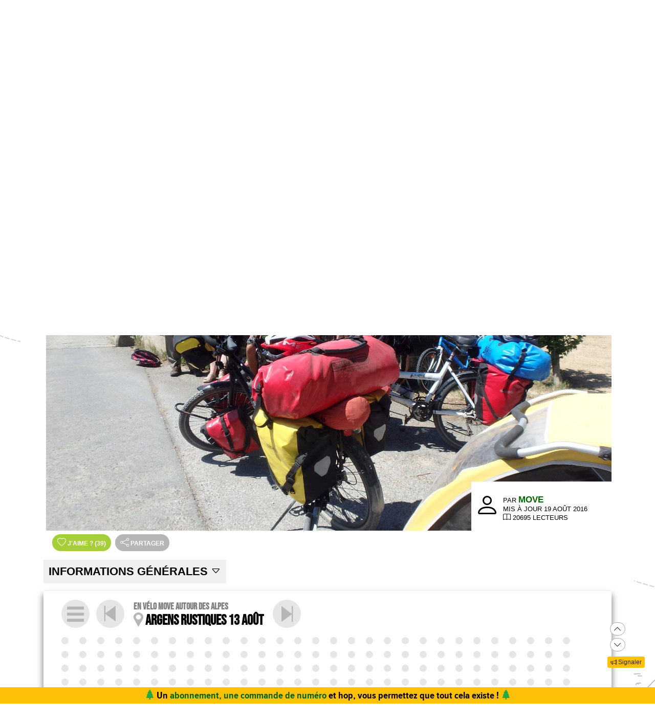

--- FILE ---
content_type: text/html;charset=UTF-8
request_url: https://www.expemag.com/carnet/en-velo-move-autour-des-alpes/124
body_size: 14837
content:



<!DOCTYPE html>

<html lang="fr">
<head>
  
    
    
  

  
  
	

  


  



  

  

  <script type="text/javascript">
    var NTT_URL_ROOT = '',
            NTT_APPLICATION = "mytrip",
            NTTUserContext=null,
            SCROLLTOP=0, isLoggedIn=false;
    SKIN='ntt2';

  

  
    
    var     NTT_METABOOK_ID = '56f45684e4b01e2b7cd1f878',
              NTT_PREFERED_CARTO_LAYER='',
              NTT_METABOOK_PREFERED_MAGNETIC_PATH=2,
            NTT_METABOOK_SHORTEST_ROUTE=false,
              NTT_SECTION_POS = '124',
              NTT_SECTION_SID = '57b35eece4b0a6c688250fc0',
              NTT_BOOK_SECTION_IDS=NTT_SECTION_POS.length>0?(NTT_METABOOK_ID+'/'+NTT_SECTION_POS):NTT_METABOOK_ID,
              STORY_CONTAINER_ID = NTT_BOOK_SECTION_IDS,
              STORY_METACONTAINER_ID = NTT_METABOOK_ID;
  

  


  
  

  </script>

  <link rel="icon" href="/assets/favicon.svg" type="image/svg+xml"/>
<link rel="alternate icon" href="/assets/favicon.ico" type="image/x-icon">
<link rel="apple-touch-icon" href="/assets/apple-touch-icon.png">
<link rel="mask-icon" href="/assets/mask-icon.svg" color="#005500">

  <meta name="viewport" content="width=device-width, initial-scale=1.0">
  <meta http-equiv="Content-Type" content="text/html; charset=UTF-8">
  


  




<meta property="og:image" content="https://www.expemag.com/media/show/57b35ff7e4b0a6c688252399.jpg"/>
<meta property="og:image:secure_url" content="https://www.expemag.com/media/show/57b35ff7e4b0a6c688252399.jpg"/>


	<meta property="og:image:type" content="image/jpeg"/>

	
		<meta property="og:image:width" content="1920">
		<meta property="og:image:height" content="1080">
	
	


<meta property="og:site_name" content="Carnets d&#39;Aventures, sports nature et bivouac">
<meta property="fb:app_id" content="3358212237801608">


<meta property="og:locale" content="fr_FR"/>


	
	

	
	
		<meta property="og:title" content="en vélo MOVE autour des Alpes"/>
		<meta property="og:image:alt" content="en vélo MOVE autour des Alpes">
	

	

	
	
		<meta property="og:description" content="Un petit tour d&#39;Europe pour se retrouver en famille et prendre le temps de découvrir au fil d&#39;un tour de&#160;roue le monde qui nous entoure.
C&#39;est donc à 4&#160;avec&#160;6 roues que nous irons au gré&#160;de nos envies et de nos rencontres faire le tour du massif alpin."/>
		<meta name="description" content="Un petit tour d&#39;Europe pour se retrouver en famille et prendre le temps de découvrir au fil d&#39;un tour de&#160;roue le monde qui nous entoure.
C&#39;est donc à 4&#160;avec&#160;6 roues que nous irons au gré&#160;de nos envies et de nos rencontres faire le tour du massif alpin."/>
	

	
	
		<meta name="keywords" content="tandem,vélo de randonnée"/>
	

	
		<meta property="og:url" content="https://www.expemag.com/carnet/en-velo-move-autour-des-alpes/125">
	

	
		<meta property="og:type" content="article"/>
	

	
		
		
			<meta property="article:section" content="tandem">
		
		
			<meta property="article:published_time" content="2016-03-24T10:05+01:00">
		
		
			<meta property="article:modified_time" content="2016-08-19T12:00+02:00">
		
	


	
		<meta property="og:updated_time" content="2016-08-19T12:00+02:00">
	






<title>tandem - en vélo MOVE autour des Alpes : Argens Rustiques 13 août</title>

  <link rel="stylesheet" href="/assets/req-ntt2/req-base-9f325709aa7d311bdfd3bba89ea31a88.css" />

  

    
      <link rel="stylesheet" href="/assets/req/req-view-c961445d0ffef7dd0e597976ced37053.css" />
    
  


  <title>en vélo MOVE autour des Alpes : Argens Rustiques 13 août</title>
  
    
    <meta name="layout" content="/ntt2/master"/>
    




  

    
    <link rel="stylesheet" href="/assets/req/req-gallery-f53dc48eff05433a8ef01eab20c7ce82.css" />


</head>
<body>
  <noscript> Attention : JavaScript doit être activé pour un fonctionnement correct de ce site... </noscript>

    <div class="container">
        <div class="flyingBarDocking"></div>
        <div class="flyingBarScrollDocking"></div>
    </div>

  
    



<div class="badge ntt-online d-none d-lg-block d-print-none">



	
	 23 invités
 en ligne

	
</div>
  

  
    <img class="truster pull-right" src="/stats/imgTruster/7903039015537357360.png" alt="">
  

  <div class="container-md">
    





	
	













<div class="container-head-page d-print-none">
	<div class="row ntt2-row">
	<div class="col-lg-4 centred">
		</div>
		<div class="col-lg-4 text-center">
			<a class="nav-link" href="/">
				<img src="/assets/ntt2/images/master/logo.png" alt="Logo Carnets d'Aventures">
			</a>
		</div>
		<!-- barre de recherche menu Horizontal -->
		<div class="col-lg-4 text-center d-none d-lg-block">

			
					
	
	
	<div class="ntt2-menu-input-search">
		<form action="/search/search" method="get" accept-charset="UTF-8">

			<input type="hidden" name="app" value="mytrip">
			

			<div class="input-group">
				<input type="text" class="form-control" placeholder="Rechercher sur le site"
					   aria-label="Recherche" aria-describedby="search-addon1" name="q" value="">
				<div class="input-group-append">
					<button class="btn btn-outline-secondary" type="submit" id="search-addon1"><i class="bi-search" title=""></i></button>
				</div>
			</div>

		</form>

	</div>


			
		</div>
	</div>
</div>















<div class="d-none d-lg-block ntt2-menu-block d-print-none">
</div>
<div class="d-block d-lg-none ntt2-menu-block ntt2-menu-block-h40 d-print-none" >
</div>
<div class="row ntt2-row ntt2-row-menu-top">
<div class="col-lg-12 d-print-none">

	<nav class="navbar navbar-light bg-white navbar-expand-lg ntt2-navbar" >

		<button class="navbar-toggler" type="button" data-toggle="collapse" data-target="#navbarSupportedContent" aria-controls="navbarSupportedContent" aria-expanded="false" aria-label="Toggle navigation">
			<span class="navbar-toggler-icon"></span>
		</button>
		<!-- barre de recherche menu vertical -->
		<div class="text-center d-block d-lg-none ntt2-search-bar">

			
					
	
	
	<div class="ntt2-menu-input-search">
		<form action="/search/search" method="get" accept-charset="UTF-8">

			<input type="hidden" name="app" value="mytrip">
			

			<div class="input-group">
				<input type="text" class="form-control" placeholder="Rechercher sur le site"
					   aria-label="Recherche" aria-describedby="search-addon2" name="q" value="">
				<div class="input-group-append">
					<button class="btn btn-outline-secondary" type="submit" id="search-addon2"><i class="bi-search" title=""></i></button>
				</div>
			</div>

		</form>

	</div>


			
		</div>
		
	
	
		<a href="/boutique/viewCart" title="Voir le panier" class="ntt2-notification-panier d-block d-lg-none hidden bubbleShop">
			<span class="number"></span>
		</a>
	


		<div class="collapse navbar-collapse ntt2-menu" id="navbarSupportedContent">
			<ul class="navbar-nav mr-auto  mx-md-auto" >


				<!-- Menu Horizontal -->
				<li class="nav-item d-none d-lg-block">
					<a class="nav-link" href="/" title="Accueil"><i class="bi-triangle-half" style="color:#96be29;"></i></a>
				</li>

				<li class="nav-item d-none d-lg-block with-sub ">
					<a class="nav-link" href="/mag" onclick="return !isTouchDevice();">LE MAG</a>
					<div class="ntt2-sous-menu">
						<div class="container pt-4">
							<div class="row ntt2-row">
								<div class="col-lg-8">
									<div class="container">
										<div class="row ntt2-row">
											<div class="col-lg-4"><a class="ntt2-sous-menu-item" href="/mag">Accueil</a></div>
											
	
		
			
			<div class="col-lg-4"><a class="ntt2-sous-menu-item pr-5" href="/article/sommaires">Sommaires</a></div>
		
	
		
			
			<div class="col-lg-4"><a class="ntt2-sous-menu-item pr-5" href="/boutique/list/speciaux">Hors-série</a></div>
		
	
		
			
			<div class="col-lg-4"><a class="ntt2-sous-menu-item pr-5" href="/article/equipe/l-equipe">Équipe</a></div>
		
	
		
			
			<div class="col-lg-4"><a class="ntt2-sous-menu-item pr-5" href="/article/carnets-d-aventures/carnets-d-aventures-en-bref">Le mag en bref !</a></div>
		
	
		
			
			<div class="col-lg-4"><a class="ntt2-sous-menu-item pr-5" href="/mag/view/65f870a8e4b0003fb0225aba">L&#39;aventure des Carnets</a></div>
		
	
	<div class="col-lg-4"><a class="ntt2-sous-menu-item mt-2" href="/article/newsletters">Newsletter</a></div>
	<div class="col-lg-4"><a class="ntt2-sous-menu-item ntt2-app_menu_link mt-2" href="/forum">FORUM</a></div>

										</div>
									</div>
									<div class="container">
										<div class="ntt-black-divider"></div>
										<div class="row ntt2-row">
											<div class="col-lg-12"><span class="ntt2-menu-header-2 text-uppercase">Articles</span></div>
											
	<div class="col-lg-4"><a href="/mag/list?last=true" class="ntt2-sous-menu-item mt-2">Les derniers articles <i class="bi-clock-history small"></i></a></div>
	<div class="col-lg-4"><a href="/mag/list?forSubscribers=true" class="ntt2-sous-menu-item mt-2">Réservé aux abonnés <i class="bi-triangle-half"></i></a></div>

	
		
			
			<div class="col-lg-4"><a class="ntt2-sous-menu-item" href="/article/actualite">Actualités</a></div>
		
	
		
			
			<div class="col-lg-4"><a class="ntt2-sous-menu-item" href="/article/article-technique">Technique et Pratique</a></div>
		
	
		
			
			<div class="col-lg-4"><a class="ntt2-sous-menu-item" href="/article/dossiers">Dossiers</a></div>
		
	
		
			
			<div class="col-lg-4"><a class="ntt2-sous-menu-item" href="/article/billets-et-editos">Billets et éditos</a></div>
		
	
		
			
			<div class="col-lg-4"><a class="ntt2-sous-menu-item" href="/article/livres-et-films">Livres et Films</a></div>
		
	
		
			
			<div class="col-lg-4"><a class="ntt2-sous-menu-item" href="/article/recit">Récits et entretiens</a></div>
		
	
		
			
			<div class="col-lg-4"><a class="ntt2-sous-menu-item" href="/article/topos">Topos / Destinations</a></div>
		
	
		
			
			<div class="col-lg-4"><a class="ntt2-sous-menu-item" href="/article/courriers-des-lecteurs">Courriers des Lecteurs</a></div>
		
	
		
			
			<div class="col-lg-4"><a class="ntt2-sous-menu-item" href="/article/suivi-voyageurs">Suivi voyageurs</a></div>
		
	
		
			
			<div class="col-lg-4"><a class="ntt2-sous-menu-item" href="/article/archives">Archives</a></div>
		
	



										</div>
									</div>
								</div>


								<div class="col-lg-4">
									
										<div class="row ntt2-row ntt2-menu-enkiosque"
											 onclick="location.href='/article/en-kiosque/kiosque-preview';">
											<div class="col-sm">
												
												

													<img src="/media/showThumbnail/6946a9b3e0b1747d3b2e5a13.jpg"
														class="img-fluid"
														 alt="kiosque-preview"/>
												
											</div>
											<div class="col-sm">
												<div class="ntt2-mini-titre">
													N° 82
												</div>

												
												
													<div class="ntt2-mini-sous-titre-fond-vert">
														<div>en kiosque jusqu'au<br> 19 mars</div>
													</div>
												

												
												
													<a href="/mag/view/63ff6463e4b01da5b070290d" class="btn btn-outline-success btn-sm p-1 mt-2">
													<i class="bi-geo-alt"></i>	Le trouver ?
													</a>
												

											</div>
										</div>
									
								</div>
							</div>
						</div>


						<div class="ntt2-sous-menu-pub text-center">
							

	




	
	
		<aside class="">
			<div id="recHaut" class="dadaFrame text-center d-print-none banner">



							<a href="/other/go/supprimator693d5024e667591bbf545f48?app=mytrip" rel="sponsored" class="dadalink" target="_blank" rel="nofollow">
							<img src="/other/view/supprimator693d5024e667591bbf545f48/693d5082e667591bbf5736b9.jpg?app=mytrip" alt="pub Réallon"  class="img-responsive dadavisuel "/>
				</a>
			
                <div class="dada-title-bar">
                
                    Annonce
                
                 			<span class="bi-x-lg ntt-icon-control pull-right ntt-dismisser" 
onclick="jQuery(this).closest('aside').remove(); return false;"></span>


		
                </div>
			</div>
		</aside>
	





						</div>
					</div>
				</li>


				<li class="nav-item d-none d-lg-block with-sub active">
					<a class="nav-link" href="/mytrip" onclick="return !isTouchDevice();">TOPOS</a>
					<div class="ntt2-sous-menu">
						<div class="container pt-4">

							<div class="col-lg-8">
								<div class="container">
									<div class="row ntt2-row">
										<div class="col-lg-4">
											<a href="/mytrip">
												<div class="ntt2-sous-menu-item">Accueil Topos</div>
											</a>
										</div>
										
	<div class="col-lg-4">
		<a href="/book/list">
			<div class="ntt2-sous-menu-item">Tous les topos</div>
		</a>
	</div>
	<div class="col-lg-4">
		<a href="/book/searchOnMap">
			<div class="ntt2-sous-menu-item">Chercher sur la carte</div>
		</a>
	</div>
	<div class="col-lg-4">
		<a href="/book/listSelection">
			<div class="ntt2-sous-menu-item">Nos coups de coeur</div>
		</a>
	</div>

	<div class="col-lg-4">
		<a href="/book/listEco">
			<div class="ntt2-sous-menu-item">Approche en mobilité douce</div>
		</a>
	</div>

	<div class="col-lg-4">
		<a href="/book/myBooks">
			<div class="ntt2-sous-menu-item">Créer un topo/récit</div>
		</a>
	</div>
	
		<div class="col-lg-4">
			<a href="/book/tryMytrip" rel="nofollow">
				<div class="ntt2-sous-menu-item text-danger">Voir une démo</div>
			</a>
		</div>
	
	<div class="col-lg-4">
		<a href="/book/myBooks" class="d-block d-md-none">
			<div class="ntt2-sous-menu-item">Mes topos</div>
		</a>
	</div>



									</div>
								</div>
							</div>
							<div class="col-lg-4">
								<div class="div-orange">
									<a href="/book/myBooks">
										<div class="ntt-menu-mytrip-title fhBN">Mes topos</div>
										<div class="ntt-black-divider"></div>
										<div class="ntt-menu-mytrip-intro fhBN">MyTrip permet de préparer un voyage nature<br> ou d'en faire un topo et/ou un compte-rendu.</div>
										
											<div class="ntt-menu-mytrip-cnx-myTrip">
												<span onclick="nttShowLogin(false, false, 'ntt2'); return false;"
														class="ntt2-btn ntt2-btn-black fhPNb" >
													Se connecter à mon espace >>
												</span>
											</div>
										
									</a>
								</div>
							</div>
						</div>
						<div class="ntt2-sous-menu-pub text-center">
							

	




	
	
		<aside class="">
			<div id="recHaut" class="dadaFrame text-center d-print-none banner">



							<a href="/other/go/supprimator693d5024e667591bbf545f48?app=mytrip" rel="sponsored" class="dadalink" target="_blank" rel="nofollow">
							<img src="/other/view/supprimator693d5024e667591bbf545f48/693d5082e667591bbf5736b9.jpg?app=mytrip" alt="pub Réallon"  class="img-responsive dadavisuel "/>
				</a>
			
                <div class="dada-title-bar">
                
                    Annonce
                
                 			<span class="bi-x-lg ntt-icon-control pull-right ntt-dismisser" 
onclick="jQuery(this).closest('aside').remove(); return false;"></span>


		
                </div>
			</div>
		</aside>
	





						</div>

					</div>
				</li>
				<li class="nav-item d-none d-lg-block with-sub ">
					<a class="nav-link" href="/review" onclick="return !isTouchDevice();">TESTS</a>
					<div class="ntt2-sous-menu">
						<div class="ntt2-sous-menu-col-2 text-left">
							<span class="ntt2-menu-header">RÉCENTS</span>
							




	
	<a href="/review/fr/view/black-diamond/traverse-compactor-ski-poles" >
		<div class="ntt2-mini-vignette-menu">
			<div class="ntt2-mini-vignette-menu-categorie">
				
					Test <span class="ntt2-item-review">produit</span>
				
			</div>
			<div class="ntt2-mini-vignette-menu-titre">
				
					<div>
						
							bâtons
						
					</div>
				

				Black Diamond Traverse Compactor ski poles
			</div>
			
				<img src="/media/showNano/695e8bf7e3ce2a6b45833ba4.jpg" alt="Traverse Compactor ski poles"/>
			
		</div>
	</a>

	
	<a href="/review/fr/view/rab/veste-cinder-kinetic" >
		<div class="ntt2-mini-vignette-menu">
			<div class="ntt2-mini-vignette-menu-categorie">
				
					Test <span class="ntt2-item-review">produit</span>
				
			</div>
			<div class="ntt2-mini-vignette-menu-titre">
				
					<div>
						
							veste
						
					</div>
				

				RAB Veste Cinder Kinetic
			</div>
			
				<img src="/media/showNano/68d6651c75063a4768656a0c.jpg" alt="Veste Cinder Kinetic"/>
			
		</div>
	</a>

	
	<a href="/reviews/fr/view/sac-a-dos-ventiles" >
		<div class="ntt2-mini-vignette-menu">
			<div class="ntt2-mini-vignette-menu-categorie">
				
					Test de <span class="ntt2-set-review">gamme</span>
				
			</div>
			<div class="ntt2-mini-vignette-menu-titre">
				

				 Sac à dos ventilés - comment ne plus transpirer du dos ?
			</div>
			
				<img src="/media/showNano/67a60158ab594d25d5300f80.jpg" alt="Sac à dos ventilés - comment ne plus transpirer du dos ?"/>
			
		</div>
	</a>



						</div>
						<div class="ntt2-sous-menu-items-1-col ntt2-col-spacer">
							
	<a href="/review">
		<div class="ntt2-sous-menu-item">Tous les tests</div>
	</a>
	<a href="/reviewSet/index">
		<div class="ntt2-sous-menu-item">Les tests de gamme</div>
	</a>
	<a href="/reviewArticles">
		<div class="ntt2-sous-menu-item">Articles techniques</div>
	</a>
	<a href="/brand">
		<div class="ntt2-sous-menu-item">Les marques</div>
	</a>

						</div>
						<div class="ntt2-sous-menu-pub text-center">
							

	




	
	
		<aside class="">
			<div id="recHaut" class="dadaFrame text-center d-print-none banner">



							<a href="/other/go/supprimator693d5024e667591bbf545f48?app=mytrip" rel="sponsored" class="dadalink" target="_blank" rel="nofollow">
							<img src="/other/view/supprimator693d5024e667591bbf545f48/693d5082e667591bbf5736b9.jpg?app=mytrip" alt="pub Réallon"  class="img-responsive dadavisuel "/>
				</a>
			
                <div class="dada-title-bar">
                
                    Annonce
                
                 			<span class="bi-x-lg ntt-icon-control pull-right ntt-dismisser" 
onclick="jQuery(this).closest('aside').remove(); return false;"></span>


		
                </div>
			</div>
		</aside>
	





						</div>
					</div>
				</li>
				
				<li class="nav-item ntt2-nav-item ntt2-nav-item-Boutique  d-none d-lg-block ">
					<a class="nav-link pl-5" href="/boutique"> BOUTIQUE</a></li>
				
	
	
		<a href="/boutique/viewCart" title="Voir le panier" class="ntt2-notification-panier d-none d-lg-block hidden bubbleShop">
			<span class="number"></span>
		</a>
	


					<li class="nav-item ntt2-nav-item ntt2-nav-item-Connexion d-none d-lg-block ">
						
							<a href="#" class="nav-link ml-4" onclick="nttShowLogin(false, false, 'ntt2'); return false;"> Connexion</a>
						
					</li>
				



				<!-- Menu Vertical -->
				<li class="nav-item d-block d-lg-none ntt2-li-sm-menu text-uppercase">
					<a class="nav-link" href="/"><span>Accueil</span></a>
				</li>

				
				<li class="nav-item d-block d-lg-none ntt2-li-sm-menu ">
					<a class="nav-link" href="/mag"><span>LE MAG</span></a>
				</li>
				

				
				<li class="nav-item d-block d-lg-none ntt2-li-sm-menu ntt2-menu-active-vertical">
					<a class="nav-link" href="/mytrip"><span>TOPOS</span></a>
				</li>
				
					<li class="nav-item d-block d-lg-none ntt2-sub-menu-vertical">
						
	<div class="col-lg-4">
		<a href="/book/list">
			<div class="ntt2-sous-menu-item">Tous les topos</div>
		</a>
	</div>
	<div class="col-lg-4">
		<a href="/book/searchOnMap">
			<div class="ntt2-sous-menu-item">Chercher sur la carte</div>
		</a>
	</div>
	<div class="col-lg-4">
		<a href="/book/listSelection">
			<div class="ntt2-sous-menu-item">Nos coups de coeur</div>
		</a>
	</div>

	<div class="col-lg-4">
		<a href="/book/listEco">
			<div class="ntt2-sous-menu-item">Approche en mobilité douce</div>
		</a>
	</div>

	<div class="col-lg-4">
		<a href="/book/myBooks">
			<div class="ntt2-sous-menu-item">Créer un topo/récit</div>
		</a>
	</div>
	
		<div class="col-lg-4">
			<a href="/book/tryMytrip" rel="nofollow">
				<div class="ntt2-sous-menu-item text-danger">Voir une démo</div>
			</a>
		</div>
	
	<div class="col-lg-4">
		<a href="/book/myBooks" class="d-block d-md-none">
			<div class="ntt2-sous-menu-item">Mes topos</div>
		</a>
	</div>



					</li>
				

				
				<li class="nav-item d-block d-lg-none ntt2-li-sm-menu ">
					<a class="nav-link" href="/tests"><span>TESTS</span></a>
				</li>
				

				
				

				<li class="nav-item d-block d-lg-none ntt2-nav-item-sm ntt2-nav-item-Boutique-sm">
					<a class="nav-link" href="/boutique"><span>BOUTIQUE</span></a>
				</li>

				<li class="nav-item d-block d-lg-none ntt2-nav-item-sm ntt2-nav-item-Connexion-sm ">
					
						<a href="#" class="nav-link" onclick="nttShowLogin(false, false, 'ntt2'); return false;"><span>Connexion</span></a>
					
				</li>
				
				

				<li class="nav-item d-block d-lg-none ntt2-li-sm-menu"><a class="" href="/mag/view/63ff6463e4b01da5b070290d"><i class="bi-pin-angle"></i> <span>Où trouver le mag ?</span></a></li>


				

				

			</ul>

		</div>

	</nav>

</div>
</div>





<div class="row">
    <div id="ntt-message-content" class="col-sm-12 col-md-8 col-lg-4 col-xl-4" style="display: none;"></div>
</div>








<div id="nttModalDialog"></div>

<div id="nttModal" class="modal fade" tabindex="-1" role="dialog"> 
	<div class="modal-dialog modal-xl" role="document">
		<div id="nttModalContent" class="modal-content">
		</div>
	</div>
</div>


    
        <div class="dada-sub-menu">
            




	
	
		<aside class="">
			<div id="recHaut" class="dadaFrame text-center d-print-none banner">



							<a href="/other/go/supprimator68f9e5e2c9d05e6f200008b4?app=mytrip" rel="sponsored" class="dadalink" target="_blank" rel="nofollow">
							<img src="/other/view/supprimator68f9e5e2c9d05e6f200008b4?app=mytrip" alt="pub ASMC"  class="img-responsive dadavisuel "/>
				</a>
			
                <div class="dada-title-bar">
                
                    Annonce
                
                 			<span class="bi-x-lg ntt-icon-control pull-right ntt-dismisser" 
onclick="jQuery(this).closest('aside').remove(); return false;"></span>


		
                </div>
			</div>
		</aside>
	



        </div>
    




<div class="row ntt2-fil-ariane d-print-none">
	<div class="col-12 text-left font-weight-bold ">
		<a href="/">
			<div class="ntt2-fil-ariane-start">

			</div>
			<div class="ntt2-fil-ariane-text ariane-start-text">
				<span class="">Accueil</span>
			</div>
		</a>
		<span class="ariane-sep"></span>

		<div class="ntt2-fil-ariane-arriere active"></div>
		<div class="ntt2-fil-ariane-text active">
			
				<a href="/mytrip">
					<span class="">Topos MyTrip</span>
				</a>
			

		</div>
		<div class="ntt2-fil-ariane-avant active"></div>

		
			


	
	
			
			<span class="ariane-sep"></span>
			<div class="ntt2-fil-ariane-arriere "></div>
			<a href="/carnet/en-velo-move-autour-des-alpes">
				<div class="ntt2-fil-ariane-text ">
					<span>en vélo MOVE autour des Alpes</span>
				</div>
			</a>

			<div class="ntt2-fil-ariane-avant "></div>
	
			
			<span class="ariane-sep"></span>
			<div class="ntt2-fil-ariane-arriere active"></div>
			<a href="/carnet/en-velo-move-autour-des-alpes/124">
				<div class="ntt2-fil-ariane-text active">
					<span>Argens Rustiques 13 août</span>
				</div>
			</a>

			<div class="ntt2-fil-ariane-avant active"></div>
	


		

	</div>
</div>



<div class="row">
	<div id="flash-message" class="flash-message col-md-12">
		
	</div>
</div>




    












<article class="mytrip ntt2">
    





    <div  class="book-view-abstract-bg">
        <div class="">
            <div class="">
                <div class="book-view-abstract">

                    <div class="">
                        
                            



    <div class="row ntt2-row">
        <div class="col-12 ntt2-article-detail-cadre-img-intro">
            <div class="title-area">
            <h1>en vélo MOVE autour des Alpes
                
            </h1>

            <div class="book-short-infos">
                
                    <div class="ribbon">121 jours</div>
                

                













    

    

    
        
            <div class="ribbon mainlight">3399km</div>
        
    
    




    
        
            <div class="ribbon light d-none d-sm-inline-block">
                
                    +5409m
                
                
                    / -5870m
                
            </div>
        

    

    

    







            </div>
            </div>
            
<div class="ntt2-article-cadre-auteur ntt2-right">
    

    



	
	<div class="d-none d-sm-block">
		
			<div class="ntt2-article-img-mini-auteur"><i class="bi-person " style="font-size: 3em; "></i></div>
		
	</div>



    <div class="ntt2-article-mini-text-auteur  pt-2">
        <small>Par</small> <span class="ntt2-article-mini-text-auteur-auteur" ><a href="/book/showUser/56f4511de4b01e2b7cd1f49b">
         MOVE</a></span>




        
        <div>
            
                <small>mis à jour 19 août 2016</small>
            
        </div>
        <div class="ntt2-article-mini-text-auteur-nb-lecteur ml-2" >
            <i class="bi-book" role="img" aria-label="vues"></i>
            <small>20695 lecteurs</small>
        </div>

    </div>
</div>
            
            <img src="/media/show/57b35ff7e4b0a6c688252399.jpg" alt="" class="ntt2-landascape32-cover float-right">
        </div>
    </div>







    

                        

                        <div>

                        
	


	
		<button type="button" class="ntt2-btn-social-round ntt2-btn-social-green like56f45684e4b01e2b7cd1f878"
				title=""
		onclick="ntt2Like('56f45684e4b01e2b7cd1f878', 'book', 'like'); return false;">
		
		<i class="bi-heart"></i>
			<span>J'AIME <span class="liker">?</span>
			
				<span title="39 personnes aiment" >(39)</span>
			
		</span>
		</button>

	




                        








<div id="nttShare" class="hidden ntt-sharer">
    <div class="input-group">
        <input type="text" class="form-control ntt-share-url" onclick="jQuery(this).focus().select();" readonly
               value="https://www.expemag.com/carnet/en-velo-move-autour-des-alpes/124" />
        <span class="input-group-btn">
            <button class="btn btn-light" onclick="jQuery('#nttShare').addClass('hidden'); return false;">
                <span class="glyphicon glyphicon-remove"></span>
            </button>
        </span>
    </div>
    <p class="text-info ntt-padding-10">
        Copier le lien ci-dessus (ctrl+c) et partagez-le où bon vous semble. Ou cliquez sur les liens de partage (fb/twitter)
        <a href="https://www.facebook.com/sharer/sharer.php?u=https%3A%2F%2Fwww.expemag.com%2Fcarnet%2Fen-velo-move-autour-des-alpes%2F124" target="_blank" >
            <img src="/assets/fb-20.png" title="partager sur Facebook" width="20" height="20" class="ntt-margin-5" alt="share fb"/>
        </a>
        <a href="https://twitter.com/share?source=tweetbutton&text=en-velo-move-autour-des-alpes+on+expemag&url=https%3A%2F%2Fwww.expemag.com%2Fcarnet%2Fen-velo-move-autour-des-alpes%2F124" target="_blank">
            <img src="/assets/X_icon-20.png" title="partager via Twitter" width="20" height="20" class="ntt-margin-5" alt="share twitter"/>
        </a>
        
    </p>

</div>



                        
                            



    <button type="button" class="ntt2-btn-social-round ntt2-btn-social-gray img-social-share-round-1"
    onclick="jQuery(&#39;#nttShare&#39;).toggleClass(&#39;hidden&#39;).find(&#39;input&#39;).focus().select();return false;" title="Partager cette page via une url simple ou via fb/twitter">
        <i class="bi-share "></i>
        
        
            <span>partager</span>
        
    </button>

                        

                        
                    </div>

                    			<a href='#' onclick="jQuery(this).find('i').toggleClass('hidden'); 
				jQuery(this).next().toggleClass('hidden'); return false;" class='ntt-book-abstract-toggle h3'><span class=""> Informations générales</span>
				<i class='toggle-icon bi-caret-up small hidden'></i>
				<i class="bi-caret-down small"></i></a> 
			<div class="hidden">
				
                        <div class="row ntt2-row ntt-book-info-abstract" >
                            <div class="col-lg-12">
                                <div class="">
                                    <div class="text-left">
                                            
                                                <div class="book-view-summary ntt-user-text">
                                                    Un petit tour d&apos;Europe pour se retrouver en famille et prendre le temps de découvrir au fil d&apos;un tour de roue le monde qui nous entoure.<br/>C&apos;est donc à 4 avec 6 roues que nous irons au gré de nos envies et de nos rencontres faire le tour du massif alpin.
                                                </div>
                                            
                                    </div>


                                    <div class="row ntt-book-infos" >

                                        <div  class="col-6 col-lg-4 text-left ">
                                            <div class="ntt-book-infos-titre">Activité :</div>

                                            
                                                <span id="ntt-icons-main-activity" class="ntt-icons ntt-icons-view" title="Activité principale : tandem"></span>
                                                tandem
                                            
                                            
                                                <div class="secondary">
                                                
                                                    
                                                    
                                                    <span class="section-activity-unselected">
                                                        <span class="ntt-icons ntt-icons-view-secondary section-activity-unselected" title="Activités secondaires / section sans vélo de randonnée"></span> vélo de randonnée
                                                    </span>

                                                
                                                </div>
                                            
                                        </div>
                                        <div class="col-6 col-lg-2 text-left">

                                                <div class="ntt-book-infos-titre">Statut :</div>
                                                
                                                <span title="réalisé"
                                                      class="glyphicon glyphicon-stop"
                                                      style="">
                                                </span> <span style="">réalisé</span>

                                                
                                                
                                                    <div class="ntt-book-infos-titre">Distance :</div>
                                                    













    

    

    
        
            <div class="">3399km</div>
        
    
    




    

    

    







                                                


                                        </div>
                                        <div class="col-6 col-lg-3 text-left">
                                            
                                                <div class="ntt-book-infos-titre">DATE :</div>
                                                13/04/2016
                                            

                                            
                                                <div class="ntt-book-infos-titre">Durée :</div>
                                                121 jours
                                            

                                        </div>

                                        <div  class="col-6 col-lg-3 text-left">
                                            
                                            
                                                <div class="ntt-book-infos-titre">Dénivelées :</div>
                                                













    

    

    
    




    
        
            <div class="">
                
                    +5409m
                
                
                    / -5870m
                
            </div>
        

    

    

    







                                            

                                            
                                            
                                                <div class="ntt-book-infos-titre">Alti min/max :</div>
                                                













    

    

    
    




    

    

    
        
        <div class=" ">
             33m/1829m
        </div>
        

    







                                            

                                        </div>
                                    </div>


                                    
                                        <div class="ntt-up-margin-15">
                                            

    
    <h4>Réalisé avec 2 enfants <i class="bi-balloon-heart text-info"></i></h4>
    
    

                                        </div>
                                    

                                    
                                                    
                                                        <div class="ntt-up-margin-15">
                                                            <div>
	<div class="h4">Mobilité douce <small>
	<span title="covoiturage, autostop">
		
			<span class="glyphicon glyphicon-leaf text-success"></span>
		
	</span>
</small></div>
	<div class="">Réalisé en utilisant covoiturage, autostop </div>

	

			C'est possible (ou réalisé) en
			<strong>
			
				train
			
			
			
			
			
			</strong>
			<br/>
	

	
		<div class="ntt-user-text">
			<strong>Précisions :</strong>
			
				compliqué depuis Toulouse.. on a opté pour le covoiturage familial ;)
			
		</div>
	
</div>


                                                        </div>
                                                    
                                                
                                </div>
                            </div>
                        </div>
                    
			</div>
		

                    </div>




                </div>


            </div>
        </div>
    </div>




    

    
        <div class="story-view-control">
            

<div id="book-floating-menu" class="row ntt-book-floating-menu flyingBarScroll">
    <div class="col-12">
        <div class="">

            
                <a href="/carnet/en-velo-move-autour-des-alpes" class="ntt-book-floating-menu-button" title="Sommaire">
                    <img src="/assets/ntt2/images/button/btn-menu-gray.png" alt="global view">
                </a>
                
                    
                    
                        <a href="/carnet/en-velo-move-autour-des-alpes/123" class="ntt-book-floating-menu-button">
                            <img src="/assets/ntt2/images/button/btn-retour-right-gray.png" alt="previous" title="Colombiers Argens Minervois 12 août"></a>
                    
                
            

                <div class="ntt-book-floating-menu-titles">
                    <h2>en vélo MOVE autour des Alpes</h2>

                        <h3><img src="/assets/ntt2/images/my-trip/gps-point.png" alt="" class="d-none d-sm-inline-block"> Argens Rustiques 13 août</h3>

                </div>

                
                    
                    
                        <a href="/carnet/en-velo-move-autour-des-alpes/125" class="ntt-book-floating-menu-button" rel="next" title="Rustiques Fendeille 14 août">
                            <img src="/assets/ntt2/images/button/btn-suite-right-gray.png" alt="next">
                        </a>
                    
                



            
                <div class="ntt2-section-pagination-container">

                    
                        

                            


                        <a href="/carnet/en-velo-move-autour-des-alpes/0#" rel="prev" title="début parcours" class="ntt2-section-pagination ">
                        </a>
                        
                            

                    
                        

                            


                        <a href="/carnet/en-velo-move-autour-des-alpes/1#" rel="prev" title="Toulouse Gap" class="ntt2-section-pagination ">
                        </a>
                        
                            

                    
                        

                            


                        <a href="/carnet/en-velo-move-autour-des-alpes/2#" rel="prev" title="Gap Avigliana" class="ntt2-section-pagination ">
                        </a>
                        
                            

                    
                        

                            


                        <a href="/carnet/en-velo-move-autour-des-alpes/3#" rel="prev" title="Avigliana" class="ntt2-section-pagination ">
                        </a>
                        
                            

                    
                        

                            


                        <a href="/carnet/en-velo-move-autour-des-alpes/4#" rel="prev" title="Avigliana San Rafaele Cinena" class="ntt2-section-pagination ">
                        </a>
                        
                            

                    
                        

                            


                        <a href="/carnet/en-velo-move-autour-des-alpes/5#" rel="prev" title="San Rafaele Gabiano" class="ntt2-section-pagination ">
                        </a>
                        
                            

                    
                        

                            


                        <a href="/carnet/en-velo-move-autour-des-alpes/6#" rel="prev" title="Gabiano Terranova" class="ntt2-section-pagination ">
                        </a>
                        
                            

                    
                        

                            


                        <a href="/carnet/en-velo-move-autour-des-alpes/7#" rel="prev" title="Terranova Bozole" class="ntt2-section-pagination ">
                        </a>
                        
                            

                    
                        

                            


                        <a href="/carnet/en-velo-move-autour-des-alpes/8#" rel="prev" title="Bozole Bastida Dossi" class="ntt2-section-pagination ">
                        </a>
                        
                            

                    
                        

                            


                        <a href="/carnet/en-velo-move-autour-des-alpes/9#" rel="prev" title="Bastida Dossi Pavia" class="ntt2-section-pagination ">
                        </a>
                        
                            

                    
                        

                            


                        <a href="/carnet/en-velo-move-autour-des-alpes/10#" rel="prev" title="Pavia!" class="ntt2-section-pagination ">
                        </a>
                        
                            

                    
                        

                            


                        <a href="/carnet/en-velo-move-autour-des-alpes/11#" rel="prev" title="Pavia Orio Litta" class="ntt2-section-pagination ">
                        </a>
                        
                            

                    
                        

                            


                        <a href="/carnet/en-velo-move-autour-des-alpes/12#" rel="prev" title="Orio Litta Cremona" class="ntt2-section-pagination ">
                        </a>
                        
                            

                    
                        

                            


                        <a href="/carnet/en-velo-move-autour-des-alpes/13#" rel="prev" title="Cremona" class="ntt2-section-pagination ">
                        </a>
                        
                            

                    
                        

                            


                        <a href="/carnet/en-velo-move-autour-des-alpes/14#" rel="prev" title="Cremona Gussola" class="ntt2-section-pagination ">
                        </a>
                        
                            

                    
                        

                            


                        <a href="/carnet/en-velo-move-autour-des-alpes/15#" rel="prev" title="Gussola San Matteo de Chiaviche" class="ntt2-section-pagination ">
                        </a>
                        
                            

                    
                        

                            


                        <a href="/carnet/en-velo-move-autour-des-alpes/16#" rel="prev" title="San Matteo M" class="ntt2-section-pagination ">
                        </a>
                        
                            

                    
                        

                            


                        <a href="/carnet/en-velo-move-autour-des-alpes/17#" rel="prev" title="Mantova 28 avril" class="ntt2-section-pagination ">
                        </a>
                        
                            

                    
                        

                            


                        <a href="/carnet/en-velo-move-autour-des-alpes/18#" rel="prev" title="Mantova Quingentole 29 avril" class="ntt2-section-pagination ">
                        </a>
                        
                            

                    
                        

                            


                        <a href="/carnet/en-velo-move-autour-des-alpes/19#" rel="prev" title="Quingentole Stellata 30 avril" class="ntt2-section-pagination ">
                        </a>
                        
                            

                    
                        

                            


                        <a href="/carnet/en-velo-move-autour-des-alpes/20#" rel="prev" title="Stellata Ferrara" class="ntt2-section-pagination ">
                        </a>
                        
                            

                    
                        

                            


                        <a href="/carnet/en-velo-move-autour-des-alpes/21#" rel="prev" title="Ferrara 2 mai" class="ntt2-section-pagination ">
                        </a>
                        
                            

                    
                        

                            


                        <a href="/carnet/en-velo-move-autour-des-alpes/22#" rel="prev" title="Ferrara.Bellombra 3 mai" class="ntt2-section-pagination ">
                        </a>
                        
                            

                    
                        

                            


                        <a href="/carnet/en-velo-move-autour-des-alpes/23#" rel="prev" title="Bellombra Rosalina Mare 4 mai" class="ntt2-section-pagination ">
                        </a>
                        
                            

                    
                        

                            


                        <a href="/carnet/en-velo-move-autour-des-alpes/24#" rel="prev" title="Rosalina spaggia 5 mai" class="ntt2-section-pagination ">
                        </a>
                        
                            

                    
                        

                            


                        <a href="/carnet/en-velo-move-autour-des-alpes/25#" rel="prev" title="Rosalina Venise" class="ntt2-section-pagination ">
                        </a>
                        
                            

                    
                        

                            


                        <a href="/carnet/en-velo-move-autour-des-alpes/26#" rel="prev" title="Venezia 7 mai" class="ntt2-section-pagination ">
                        </a>
                        
                            

                    
                        

                            


                        <a href="/carnet/en-velo-move-autour-des-alpes/27#" rel="prev" title="farniente à la plage Punto Sabioni" class="ntt2-section-pagination ">
                        </a>
                        
                            

                    
                        

                            


                        <a href="/carnet/en-velo-move-autour-des-alpes/28#" rel="prev" title="Venise le retour" class="ntt2-section-pagination ">
                        </a>
                        
                            

                    
                        

                            


                        <a href="/carnet/en-velo-move-autour-des-alpes/29#" rel="prev" title="Punte Sabionni Caorle" class="ntt2-section-pagination ">
                        </a>
                        
                            

                    
                        

                            


                        <a href="/carnet/en-velo-move-autour-des-alpes/30#" rel="prev" title="Caorle Latisana" class="ntt2-section-pagination ">
                        </a>
                        
                            

                    
                        

                            


                        <a href="/carnet/en-velo-move-autour-des-alpes/31#" rel="prev" title="Latisana Aquileia 12 mai" class="ntt2-section-pagination ">
                        </a>
                        
                            

                    
                        

                            


                        <a href="/carnet/en-velo-move-autour-des-alpes/32#" rel="prev" title="Aquileia Aurisina 13 mai" class="ntt2-section-pagination ">
                        </a>
                        
                            

                    
                        

                            


                        <a href="/carnet/en-velo-move-autour-des-alpes/33#" rel="prev" title="Aurisina Lazzaretto14 mai" class="ntt2-section-pagination ">
                        </a>
                        
                            

                    
                        

                            


                        <a href="/carnet/en-velo-move-autour-des-alpes/34#" rel="prev" title="Muggia 15 mai" class="ntt2-section-pagination ">
                        </a>
                        
                            

                    
                        

                            


                        <a href="/carnet/en-velo-move-autour-des-alpes/35#" rel="prev" title="Lazaretto Piran- Fiesa 16 mai" class="ntt2-section-pagination ">
                        </a>
                        
                            

                    
                        

                            


                        <a href="/carnet/en-velo-move-autour-des-alpes/36#" rel="prev" title="Piran Umag stella 17 mai" class="ntt2-section-pagination ">
                        </a>
                        
                            

                    
                        

                            


                        <a href="/carnet/en-velo-move-autour-des-alpes/37#" rel="prev" title="Umag Porec Laguna 18 mai" class="ntt2-section-pagination ">
                        </a>
                        
                            

                    
                        

                            


                        <a href="/carnet/en-velo-move-autour-des-alpes/38#" rel="prev" title="Porec Rovinj 19 mai" class="ntt2-section-pagination ">
                        </a>
                        
                            

                    
                        

                            


                        <a href="/carnet/en-velo-move-autour-des-alpes/39#" rel="prev" title="Rovinj 20 mai" class="ntt2-section-pagination ">
                        </a>
                        
                            

                    
                        

                            


                        <a href="/carnet/en-velo-move-autour-des-alpes/40#" rel="prev" title="Rovinj 21 mai" class="ntt2-section-pagination ">
                        </a>
                        
                            

                    
                        

                            


                        <a href="/carnet/en-velo-move-autour-des-alpes/41#" rel="prev" title="encore Rovinj 22 mai" class="ntt2-section-pagination ">
                        </a>
                        
                            

                    
                        

                            


                        <a href="/carnet/en-velo-move-autour-des-alpes/42#" rel="prev" title="Rovinj Pula 23 mai" class="ntt2-section-pagination ">
                        </a>
                        
                            

                    
                        

                            


                        <a href="/carnet/en-velo-move-autour-des-alpes/43#" rel="prev" title="Pula 24 mai" class="ntt2-section-pagination ">
                        </a>
                        
                            

                    
                        

                            


                        <a href="/carnet/en-velo-move-autour-des-alpes/44#" rel="prev" title="Pula Divaca 25 mai" class="ntt2-section-pagination ">
                        </a>
                        
                            

                    
                        

                            


                        <a href="/carnet/en-velo-move-autour-des-alpes/45#" rel="prev" title="Skocjanske jame Divaca 26 mai" class="ntt2-section-pagination ">
                        </a>
                        
                            

                    
                        

                            


                        <a href="/carnet/en-velo-move-autour-des-alpes/46#" rel="prev" title="Divaca Postojna 27 mai" class="ntt2-section-pagination ">
                        </a>
                        
                            

                    
                        

                            


                        <a href="/carnet/en-velo-move-autour-des-alpes/47#" rel="prev" title="Postojna Jama" class="ntt2-section-pagination ">
                        </a>
                        
                            

                    
                        

                            


                        <a href="/carnet/en-velo-move-autour-des-alpes/48#" rel="prev" title="Postojna Logatec 29 mai" class="ntt2-section-pagination ">
                        </a>
                        
                            

                    
                        

                            


                        <a href="/carnet/en-velo-move-autour-des-alpes/49#" rel="prev" title="Logatec Ljubjana 30 mai" class="ntt2-section-pagination ">
                        </a>
                        
                            

                    
                        

                            


                        <a href="/carnet/en-velo-move-autour-des-alpes/50#" rel="prev" title="Ljubjana 31 mai" class="ntt2-section-pagination ">
                        </a>
                        
                            

                    
                        

                            


                        <a href="/carnet/en-velo-move-autour-des-alpes/51#" rel="prev" title="1er juin" class="ntt2-section-pagination ">
                        </a>
                        
                            

                    
                        

                            


                        <a href="/carnet/en-velo-move-autour-des-alpes/52#" rel="prev" title="Ljubjana... Maribor 2 juin" class="ntt2-section-pagination ">
                        </a>
                        
                            

                    
                        

                            


                        <a href="/carnet/en-velo-move-autour-des-alpes/53#" rel="prev" title="Maribor 3 juin" class="ntt2-section-pagination ">
                        </a>
                        
                            

                    
                        

                            


                        <a href="/carnet/en-velo-move-autour-des-alpes/54#" rel="prev" title="Maribor Mureck 4 juin" class="ntt2-section-pagination ">
                        </a>
                        
                            

                    
                        

                            


                        <a href="/carnet/en-velo-move-autour-des-alpes/55#" rel="prev" title="Murech St Anna 5 juin" class="ntt2-section-pagination ">
                        </a>
                        
                            

                    
                        

                            


                        <a href="/carnet/en-velo-move-autour-des-alpes/56#" rel="prev" title="St Anna Furstenfeld 6 juin" class="ntt2-section-pagination ">
                        </a>
                        
                            

                    
                        

                            


                        <a href="/carnet/en-velo-move-autour-des-alpes/57#" rel="prev" title="Furstenfeld 7 juin" class="ntt2-section-pagination ">
                        </a>
                        
                            

                    
                        

                            


                        <a href="/carnet/en-velo-move-autour-des-alpes/58#" rel="prev" title="Furstenfeld Hartberg 8 juin" class="ntt2-section-pagination ">
                        </a>
                        
                            

                    
                        

                            


                        <a href="/carnet/en-velo-move-autour-des-alpes/59#" rel="prev" title="Hartberg Wiener Neustadt 9 juin" class="ntt2-section-pagination ">
                        </a>
                        
                            

                    
                        

                            


                        <a href="/carnet/en-velo-move-autour-des-alpes/60#" rel="prev" title="W. Neustadt Wien 10 juin" class="ntt2-section-pagination ">
                        </a>
                        
                            

                    
                        

                            


                        <a href="/carnet/en-velo-move-autour-des-alpes/61#" rel="prev" title="Wien 11  juin" class="ntt2-section-pagination ">
                        </a>
                        
                            

                    
                        

                            


                        <a href="/carnet/en-velo-move-autour-des-alpes/62#" rel="prev" title="Zoo Wien 12 juin" class="ntt2-section-pagination ">
                        </a>
                        
                            

                    
                        

                            


                        <a href="/carnet/en-velo-move-autour-des-alpes/63#" rel="prev" title="wien 13 juin" class="ntt2-section-pagination ">
                        </a>
                        
                            

                    
                        

                            


                        <a href="/carnet/en-velo-move-autour-des-alpes/64#" rel="prev" title="Wien Stopfenreuth 14 juin" class="ntt2-section-pagination ">
                        </a>
                        
                            

                    
                        

                            


                        <a href="/carnet/en-velo-move-autour-des-alpes/65#" rel="prev" title="Stopfenreuth Bratislava 15 juin" class="ntt2-section-pagination ">
                        </a>
                        
                            

                    
                        

                            


                        <a href="/carnet/en-velo-move-autour-des-alpes/66#" rel="prev" title="Bratislava 16 juin" class="ntt2-section-pagination ">
                        </a>
                        
                            

                    
                        

                            


                        <a href="/carnet/en-velo-move-autour-des-alpes/67#" rel="prev" title="Bratislava Gyor 17 juin" class="ntt2-section-pagination ">
                        </a>
                        
                            

                    
                        

                            


                        <a href="/carnet/en-velo-move-autour-des-alpes/68#" rel="prev" title="Gyor Komarom 18 juin" class="ntt2-section-pagination ">
                        </a>
                        
                            

                    
                        

                            


                        <a href="/carnet/en-velo-move-autour-des-alpes/69#" rel="prev" title="Komarom Esztergom 19 juin" class="ntt2-section-pagination ">
                        </a>
                        
                            

                    
                        

                            


                        <a href="/carnet/en-velo-move-autour-des-alpes/70#" rel="prev" title="Estergom Tahitosolu 20 juin" class="ntt2-section-pagination ">
                        </a>
                        
                            

                    
                        

                            


                        <a href="/carnet/en-velo-move-autour-des-alpes/71#" rel="prev" title="Tahitosolu Budapest 21 juin" class="ntt2-section-pagination ">
                        </a>
                        
                            

                    
                        

                            


                        <a href="/carnet/en-velo-move-autour-des-alpes/72#" rel="prev" title="Budapest" class="ntt2-section-pagination ">
                        </a>
                        
                            

                    
                        

                            


                        <a href="/carnet/en-velo-move-autour-des-alpes/73#" rel="prev" title="Buda 23 juin" class="ntt2-section-pagination ">
                        </a>
                        
                            

                    
                        

                            


                        <a href="/carnet/en-velo-move-autour-des-alpes/74#" rel="prev" title="Pest 24 juin" class="ntt2-section-pagination ">
                        </a>
                        
                            

                    
                        

                            


                        <a href="/carnet/en-velo-move-autour-des-alpes/75#" rel="prev" title="Pest 25 juin" class="ntt2-section-pagination ">
                        </a>
                        
                            

                    
                        

                            


                        <a href="/carnet/en-velo-move-autour-des-alpes/76#" rel="prev" title="retour à Wien 26 juin" class="ntt2-section-pagination ">
                        </a>
                        
                            

                    
                        

                            


                        <a href="/carnet/en-velo-move-autour-des-alpes/77#" rel="prev" title="Wien Klosterneuburg 27 juin" class="ntt2-section-pagination ">
                        </a>
                        
                            

                    
                        

                            


                        <a href="/carnet/en-velo-move-autour-des-alpes/78#" rel="prev" title="Klosterneuburg Traismauer 28 juin" class="ntt2-section-pagination ">
                        </a>
                        
                            

                    
                        

                            


                        <a href="/carnet/en-velo-move-autour-des-alpes/79#" rel="prev" title="Traismauer Melk 29 juin" class="ntt2-section-pagination ">
                        </a>
                        
                            

                    
                        

                            


                        <a href="/carnet/en-velo-move-autour-des-alpes/80#" rel="prev" title="Melk et alentours 30 juin " class="ntt2-section-pagination ">
                        </a>
                        
                            

                    
                        

                            


                        <a href="/carnet/en-velo-move-autour-des-alpes/81#" rel="prev" title="Melk Grein 1er juillet" class="ntt2-section-pagination ">
                        </a>
                        
                            

                    
                        

                            


                        <a href="/carnet/en-velo-move-autour-des-alpes/82#" rel="prev" title="Grein Au 2 juillet" class="ntt2-section-pagination ">
                        </a>
                        
                            

                    
                        

                            


                        <a href="/carnet/en-velo-move-autour-des-alpes/83#" rel="prev" title="Mauthausen 3 juillet" class="ntt2-section-pagination ">
                        </a>
                        
                            

                    
                        

                            


                        <a href="/carnet/en-velo-move-autour-des-alpes/84#" rel="prev" title="Au Ottensheim 4 juillet" class="ntt2-section-pagination ">
                        </a>
                        
                            

                    
                        

                            


                        <a href="/carnet/en-velo-move-autour-des-alpes/85#" rel="prev" title="ottensheim Shoeden 5 juillet" class="ntt2-section-pagination ">
                        </a>
                        
                            

                    
                        

                            


                        <a href="/carnet/en-velo-move-autour-des-alpes/86#" rel="prev" title="Shoeden Passau 6 juillet" class="ntt2-section-pagination ">
                        </a>
                        
                            

                    
                        

                            


                        <a href="/carnet/en-velo-move-autour-des-alpes/87#" rel="prev" title="Passau 7 juillet" class="ntt2-section-pagination ">
                        </a>
                        
                            

                    
                        

                            


                        <a href="/carnet/en-velo-move-autour-des-alpes/88#" rel="prev" title="Passau Deggendorf 8 juillet" class="ntt2-section-pagination ">
                        </a>
                        
                            

                    
                        

                            


                        <a href="/carnet/en-velo-move-autour-des-alpes/89#" rel="prev" title="Deggendorf Pittirch 9 juillet" class="ntt2-section-pagination ">
                        </a>
                        
                            

                    
                        

                            


                        <a href="/carnet/en-velo-move-autour-des-alpes/90#" rel="prev" title="Pittirch Regensburg 10 juillet" class="ntt2-section-pagination ">
                        </a>
                        
                            

                    
                        

                            


                        <a href="/carnet/en-velo-move-autour-des-alpes/91#" rel="prev" title="Regensburg Hernsaal 11 juillet" class="ntt2-section-pagination ">
                        </a>
                        
                            

                    
                        

                            


                        <a href="/carnet/en-velo-move-autour-des-alpes/92#" rel="prev" title="Hernsaal INgolstadt 12 juillet" class="ntt2-section-pagination ">
                        </a>
                        
                            

                    
                        

                            


                        <a href="/carnet/en-velo-move-autour-des-alpes/93#" rel="prev" title="Munich 13 juillet" class="ntt2-section-pagination ">
                        </a>
                        
                            

                    
                        

                            


                        <a href="/carnet/en-velo-move-autour-des-alpes/94#" rel="prev" title="Ingolstadt 14 juillet" class="ntt2-section-pagination ">
                        </a>
                        
                            

                    
                        

                            


                        <a href="/carnet/en-velo-move-autour-des-alpes/95#" rel="prev" title="Ingolsdadt Donaüworth 15 juillet" class="ntt2-section-pagination ">
                        </a>
                        
                            

                    
                        

                            


                        <a href="/carnet/en-velo-move-autour-des-alpes/96#" rel="prev" title="Donaüworth Diligen" class="ntt2-section-pagination ">
                        </a>
                        
                            

                    
                        

                            


                        <a href="/carnet/en-velo-move-autour-des-alpes/97#" rel="prev" title="Diligen Ulm 17 juillet" class="ntt2-section-pagination ">
                        </a>
                        
                            

                    
                        

                            


                        <a href="/carnet/en-velo-move-autour-des-alpes/98#" rel="prev" title="Ulm 18 juillet" class="ntt2-section-pagination ">
                        </a>
                        
                            

                    
                        

                            


                        <a href="/carnet/en-velo-move-autour-des-alpes/99#" rel="prev" title="Ulm Rottenacker 19 juillet" class="ntt2-section-pagination ">
                        </a>
                        
                            

                    
                        

                            


                        <a href="/carnet/en-velo-move-autour-des-alpes/100#" rel="prev" title="Rottenacker Hundersingen 20 juillet" class="ntt2-section-pagination ">
                        </a>
                        
                            

                    
                        

                            


                        <a href="/carnet/en-velo-move-autour-des-alpes/101#" rel="prev" title="Hundersingen Hausem im Tal 21 juillet" class="ntt2-section-pagination ">
                        </a>
                        
                            

                    
                        

                            


                        <a href="/carnet/en-velo-move-autour-des-alpes/102#" rel="prev" title="Haussem Tuttlingen 22 juillet" class="ntt2-section-pagination ">
                        </a>
                        
                            

                    
                        

                            


                        <a href="/carnet/en-velo-move-autour-des-alpes/103#" rel="prev" title="Tuttlingen Bodensee 23 juillet" class="ntt2-section-pagination ">
                        </a>
                        
                            

                    
                        

                            


                        <a href="/carnet/en-velo-move-autour-des-alpes/104#" rel="prev" title="Markelfingen 24 juillet" class="ntt2-section-pagination ">
                        </a>
                        
                            

                    
                        

                            


                        <a href="/carnet/en-velo-move-autour-des-alpes/105#" rel="prev" title="Markelfingen qq part sur la frontière germano-suisse 25 juillet" class="ntt2-section-pagination ">
                        </a>
                        
                            

                    
                        

                            


                        <a href="/carnet/en-velo-move-autour-des-alpes/106#" rel="prev" title="capming Hohentengen 26 juillet" class="ntt2-section-pagination ">
                        </a>
                        
                            

                    
                        

                            


                        <a href="/carnet/en-velo-move-autour-des-alpes/107#" rel="prev" title="Hohentengen Murg 27 juillet" class="ntt2-section-pagination ">
                        </a>
                        
                            

                    
                        

                            


                        <a href="/carnet/en-velo-move-autour-des-alpes/108#" rel="prev" title="Murg 28 juillet" class="ntt2-section-pagination ">
                        </a>
                        
                            

                    
                        

                            


                        <a href="/carnet/en-velo-move-autour-des-alpes/109#" rel="prev" title="Murg Huningue 29 juillet" class="ntt2-section-pagination ">
                        </a>
                        
                            

                    
                        

                            


                        <a href="/carnet/en-velo-move-autour-des-alpes/110#" rel="prev" title="Huningue Mulhouse 30 juillet" class="ntt2-section-pagination ">
                        </a>
                        
                            

                    
                        

                            


                        <a href="/carnet/en-velo-move-autour-des-alpes/111#" rel="prev" title="Mulhouse la cité du train 31 juillet" class="ntt2-section-pagination ">
                        </a>
                        
                            

                    
                        

                            


                        <a href="/carnet/en-velo-move-autour-des-alpes/112#" rel="prev" title="Mulhouse L&#39;Isle sur le Doubs 1er août" class="ntt2-section-pagination ">
                        </a>
                        
                            

                    
                        

                            


                        <a href="/carnet/en-velo-move-autour-des-alpes/113#" rel="prev" title="L&#39;isle Fourbanne 2 août " class="ntt2-section-pagination ">
                        </a>
                        
                            

                    
                        

                            


                        <a href="/carnet/en-velo-move-autour-des-alpes/114#" rel="prev" title="Fourbanne La Malate (Besançon) 3 août" class="ntt2-section-pagination ">
                        </a>
                        
                            

                    
                        

                            


                        <a href="/carnet/en-velo-move-autour-des-alpes/115#" rel="prev" title="Besançon écluse N° 52 4 août" class="ntt2-section-pagination ">
                        </a>
                        
                            

                    
                        

                            


                        <a href="/carnet/en-velo-move-autour-des-alpes/116#" rel="prev" title="écluse 52 Dôle 5 août" class="ntt2-section-pagination ">
                        </a>
                        
                            

                    
                        

                            


                        <a href="/carnet/en-velo-move-autour-des-alpes/117#" rel="prev" title="Dôle Seurre 6 août " class="ntt2-section-pagination ">
                        </a>
                        
                            

                    
                        

                            


                        <a href="/carnet/en-velo-move-autour-des-alpes/118#" rel="prev" title="Seurre 7 août" class="ntt2-section-pagination ">
                        </a>
                        
                            

                    
                        

                            


                        <a href="/carnet/en-velo-move-autour-des-alpes/119#" rel="prev" title="Seurre Givry 8 août" class="ntt2-section-pagination ">
                        </a>
                        
                            

                    
                        

                            


                        <a href="/carnet/en-velo-move-autour-des-alpes/120#" rel="prev" title="Givry Cluny 9 août" class="ntt2-section-pagination ">
                        </a>
                        
                            

                    
                        

                            


                        <a href="/carnet/en-velo-move-autour-des-alpes/121#" rel="prev" title="Cluny Mâcon 10 août" class="ntt2-section-pagination ">
                        </a>
                        
                            

                    
                        

                            


                        <a href="/carnet/en-velo-move-autour-des-alpes/122#" rel="prev" title="Mâcon Colombiers 11 août" class="ntt2-section-pagination ">
                        </a>
                        
                            

                    
                        

                            


                        <a href="/carnet/en-velo-move-autour-des-alpes/123#" rel="prev" title="Colombiers Argens Minervois 12 août" class="ntt2-section-pagination ">
                        </a>
                        
                            

                    
                        

                            


                        <a href="/carnet/en-velo-move-autour-des-alpes/124#" rel="" title="Argens Rustiques 13 août" class="ntt2-section-pagination selected ">
                        </a>
                        
                            

                    
                        

                            


                        <a href="/carnet/en-velo-move-autour-des-alpes/125#" rel="next" title="Rustiques Fendeille 14 août" class="ntt2-section-pagination ">
                        </a>
                        
                            

                    
                        

                            


                        <a href="/carnet/en-velo-move-autour-des-alpes/126#" rel="next" title="Fendeille Castanet la maison 15 août" class="ntt2-section-pagination ">
                        </a>
                        
                            

                    



                </div>
            
        </div>
        <!--<div class="ntt2-btn-like-share-round-my-trip">
			<button type="button" class="ntt2-btn-share-round-gray"></button>
			<button type="button" class="ntt2-btn-like-round-green"></button>
		</div> -->
    </div>
    <!--<div class="col-lg-2" >
		<div class="ntt2-btn-like-share-round-my-trip">
			<button type="button" class="ntt2-btn-share-round-gray"></button>
			<button type="button" class="ntt2-btn-like-round-green"></button>
		</div>
	</div>    -->
</div>

        </div>

    

    

    
    
        
        <script type="text/javascript">
            let mediasPositionsJson=[];
            
            
            
            
            
            
            
            
            
            
            
            
            
            
            
            
            
            
            
            
            
            
            
            
            
            
            
            
            
            
            
            
            
            
            
            
            
            
            
            
            
            
            
            
            
            
            
            
            
        </script>
        




    
        <div class="mt-2 text-right">
            <small>Mise à jour section : <strong>16 août 2016</strong></small>
        </div>
    

    <span id="section-anchor"></span>

    



    
    
        





    

    
        


<div class="story-view-2">
    
    

	

		

		


			

				
					<div class="row">
						<div class="col-1 d-none d-md-block"></div>
						<div class="col-md-9 col-xs-12">
							<div class="story-view-text">
								<div class="story-view-text ">
									40 km<br/>Difficile de s’habituer aux 22 °C nocturnes ! Par contre quel plaisir de regarder les étoiles filantes ! Nous partons donc vers Trèbes jonglant entre Canal et routes secondaires. Les platanes sont de plus en plus absents et le soleil  tape toujours autant. Maylis et Ethan sont tous les deux sur le tandem vu la poussière et les bosses !!<br/>Nous arrivons en début d’après-midi à Trèbes et pendant que les garçons mangent un glace les filles font la sieste ! Après les courses habituelles nous partons sur Rustiques où la camping nous a été conseillé par des cyclos : il y a une piscine… Après une montée sous le soleil nous arrivons au portail avec le panneau redouté : complet ! Nous allons quand même nous renseigner pour au final partager l’emplacement avec d’autres cyclos : Florent, Chantal et leurs deux filles. Ils descendent le Canal avec une remorque faite maison chargée à bloc…. Face au vent, au bout de 4 jours il va avoir des jambes en béton !!<br/>Bref après un tour à la piscine toujours aussi froide… nous mangeons au camping, sur la terrasse, en admirant le coucher de soleil.
								</div>
							</div>
						</div>
						<div class="col-2 d-none d-md-block"></div>
					</div>
				
			

		

		
			<div class="nttImageGroup jQueryMosaic">
	
	
		

		<div data-aspect-ratio="1.5058824" class="item withImage  ">
			<a id="media57b35f12e4b0a6c68825105d" href="/media/show/57b35f12e4b0a6c68825105d.jpg" data-gallery="#blueimp-gallery" title="">
				<img src="/media/showThumbnail/57b35f12e4b0a6c68825105d.jpg"
					 class="img-responsive" alt=""/>
			</a>


			<div class="overlay" onclick="jQuery(this).closest('div.withImage').find('a').click(); return false;">

				

			</div>

		</div>
	


	
		

		<div data-aspect-ratio="1.5058824" class="item withImage secondOfMosaic ">
			<a id="media57b35f13e4b0a6c6882510eb" href="/media/show/57b35f13e4b0a6c6882510eb.jpg" data-gallery="#blueimp-gallery" title="">
				<img src="/media/showThumbnail/57b35f13e4b0a6c6882510eb.jpg"
					 class="img-responsive" alt=""/>
			</a>


			<div class="overlay" onclick="jQuery(this).closest('div.withImage').find('a').click(); return false;">

				

			</div>

		</div>
	


	
		

		<div data-aspect-ratio="0.66435987" class="item withImage  ">
			<a id="media57b35f2ce4b0a6c68825155b" href="/media/show/57b35f2ce4b0a6c68825155b.jpg" data-gallery="#blueimp-gallery" title="">
				<img src="/media/showThumbnail/57b35f2ce4b0a6c68825155b.jpg"
					 class="img-responsive" alt=""/>
			</a>


			<div class="overlay" onclick="jQuery(this).closest('div.withImage').find('a').click(); return false;">

				

			</div>

		</div>
	


	
		

		<div data-aspect-ratio="1.7777778" class="item withImage  ">
			<a id="media57b35f18e4b0a6c688251179" href="/media/show/57b35f18e4b0a6c688251179.jpg" data-gallery="#blueimp-gallery" title="">
				<img src="/media/showThumbnail/57b35f18e4b0a6c688251179.jpg"
					 class="img-responsive" alt=""/>
			</a>


			<div class="overlay" onclick="jQuery(this).closest('div.withImage').find('a').click(); return false;">

				

			</div>

		</div>
	


	
		

		<div data-aspect-ratio="0.5625" class="item withImage  ">
			<a id="media57b35f1fe4b0a6c688251207" href="/media/show/57b35f1fe4b0a6c688251207.jpg" data-gallery="#blueimp-gallery" title="">
				<img src="/media/showThumbnail/57b35f1fe4b0a6c688251207.jpg"
					 class="img-responsive" alt=""/>
			</a>


			<div class="overlay" onclick="jQuery(this).closest('div.withImage').find('a').click(); return false;">

				

			</div>

		</div>
	


	
		

		<div data-aspect-ratio="0.66435987" class="item withImage  ">
			<a id="media57b35f25e4b0a6c688251323" href="/media/show/57b35f25e4b0a6c688251323.jpg" data-gallery="#blueimp-gallery" title="">
				<img src="/media/showThumbnail/57b35f25e4b0a6c688251323.jpg"
					 class="img-responsive" alt=""/>
			</a>


			<div class="overlay" onclick="jQuery(this).closest('div.withImage').find('a').click(); return false;">

				

			</div>

		</div>
	


	
		

		<div data-aspect-ratio="0.66435987" class="item withImage  ">
			<a id="media57b35f28e4b0a6c6882513b1" href="/media/show/57b35f28e4b0a6c6882513b1.jpg" data-gallery="#blueimp-gallery" title="">
				<img src="/media/showThumbnail/57b35f28e4b0a6c6882513b1.jpg"
					 class="img-responsive" alt=""/>
			</a>


			<div class="overlay" onclick="jQuery(this).closest('div.withImage').find('a').click(); return false;">

				

			</div>

		</div>
	


	
		

		<div data-aspect-ratio="1.5058824" class="item withImage  ">
			<a id="media57b35f23e4b0a6c688251295" href="/media/show/57b35f23e4b0a6c688251295.jpg" data-gallery="#blueimp-gallery" title="">
				<img src="/media/showThumbnail/57b35f23e4b0a6c688251295.jpg"
					 class="img-responsive" alt=""/>
			</a>


			<div class="overlay" onclick="jQuery(this).closest('div.withImage').find('a').click(); return false;">

				

			</div>

		</div>
	


	
		

		<div data-aspect-ratio="1.5058824" class="item withImage  ">
			<a id="media57b35f29e4b0a6c68825143f" href="/media/show/57b35f29e4b0a6c68825143f.jpg" data-gallery="#blueimp-gallery" title="">
				<img src="/media/showThumbnail/57b35f29e4b0a6c68825143f.jpg"
					 class="img-responsive" alt=""/>
			</a>


			<div class="overlay" onclick="jQuery(this).closest('div.withImage').find('a').click(); return false;">

				

			</div>

		</div>
	


	
		

		<div data-aspect-ratio="1.5058824" class="item withImage  ">
			<a id="media57b35f29e4b0a6c6882514cd" href="/media/show/57b35f29e4b0a6c6882514cd.jpg" data-gallery="#blueimp-gallery" title="">
				<img src="/media/showThumbnail/57b35f29e4b0a6c6882514cd.jpg"
					 class="img-responsive" alt=""/>
			</a>


			<div class="overlay" onclick="jQuery(this).closest('div.withImage').find('a').click(); return false;">

				

			</div>

		</div>
	


	
		

		<div data-aspect-ratio="1.5058824" class="item withImage  ">
			<a id="media57b35f2ee4b0a6c688251677" href="/media/show/57b35f2ee4b0a6c688251677.jpg" data-gallery="#blueimp-gallery" title="">
				<img src="/media/showThumbnail/57b35f2ee4b0a6c688251677.jpg"
					 class="img-responsive" alt=""/>
			</a>


			<div class="overlay" onclick="jQuery(this).closest('div.withImage').find('a').click(); return false;">

				

			</div>

		</div>
	


	
		

		<div data-aspect-ratio="1.5058824" class="item withImage  ">
			<a id="media57b35f30e4b0a6c688251705" href="/media/show/57b35f30e4b0a6c688251705.jpg" data-gallery="#blueimp-gallery" title="">
				<img src="/media/showThumbnail/57b35f30e4b0a6c688251705.jpg"
					 class="img-responsive" alt=""/>
			</a>


			<div class="overlay" onclick="jQuery(this).closest('div.withImage').find('a').click(); return false;">

				

			</div>

		</div>
	


	
		

		<div data-aspect-ratio="1.5058824" class="item withImage  ">
			<a id="media57b35f31e4b0a6c688251793" href="/media/show/57b35f31e4b0a6c688251793.jpg" data-gallery="#blueimp-gallery" title="">
				<img src="/media/showThumbnail/57b35f31e4b0a6c688251793.jpg"
					 class="img-responsive" alt=""/>
			</a>


			<div class="overlay" onclick="jQuery(this).closest('div.withImage').find('a').click(); return false;">

				

			</div>

		</div>
	


	
		

		<div data-aspect-ratio="1.5058824" class="item withImage  ">
			<a id="media57b35f31e4b0a6c688251821" href="/media/show/57b35f31e4b0a6c688251821.jpg" data-gallery="#blueimp-gallery" title="">
				<img src="/media/showThumbnail/57b35f31e4b0a6c688251821.jpg"
					 class="img-responsive" alt=""/>
			</a>


			<div class="overlay" onclick="jQuery(this).closest('div.withImage').find('a').click(); return false;">

				

			</div>

		</div>
	


	
		

		<div data-aspect-ratio="1.7777778" class="item withImage  ">
			<a id="media57b35f2de4b0a6c6882515e9" href="/media/show/57b35f2de4b0a6c6882515e9.jpg" data-gallery="#blueimp-gallery" title="">
				<img src="/media/showThumbnail/57b35f2de4b0a6c6882515e9.jpg"
					 class="img-responsive" alt=""/>
			</a>


			<div class="overlay" onclick="jQuery(this).closest('div.withImage').find('a').click(); return false;">

				

			</div>

		</div>
	


	
		

		<div data-aspect-ratio="1.7777778" class="item withImage  ">
			<a id="media57b35f32e4b0a6c6882518af" href="/media/show/57b35f32e4b0a6c6882518af.jpg" data-gallery="#blueimp-gallery" title="">
				<img src="/media/showThumbnail/57b35f32e4b0a6c6882518af.jpg"
					 class="img-responsive" alt=""/>
			</a>


			<div class="overlay" onclick="jQuery(this).closest('div.withImage').find('a').click(); return false;">

				

			</div>

		</div>
	


</div>
			



</div>



    
    

    

    




    



    


</article>

<div id="blueimp-gallery" class="blueimp-gallery blueimp-gallery-controls" data-title-property="title">
	<div class="slides"></div>
	<h3 class="title"></h3>
	<a class="prev">‹</a>
	<a class="next">›</a>
	<a class="close">×</a>
	<a class="play-pause"></a>

	<div class="blueimp-morecontrols-container"></div>
</div>


	


	
		<button type="button" class="ntt2-btn-social-round ntt2-btn-social-green like56f45684e4b01e2b7cd1f878"
				title=""
		onclick="ntt2Like('56f45684e4b01e2b7cd1f878', 'book', 'like'); return false;">
		
		<i class="bi-heart"></i>
			<span>J'AIME <span class="liker">?</span>
			
				<span title="39 personnes aiment" >(39)</span>
			
		</span>
		</button>

	













<div id="nttShareext2" class="hidden ntt-sharer">
    <div class="input-group">
        <input type="text" class="form-control ntt-share-url" onclick="jQuery(this).focus().select();" readonly
               value="https://www.expemag.com/carnet/en-velo-move-autour-des-alpes/124" />
        <span class="input-group-btn">
            <button class="btn btn-light" onclick="jQuery('#nttShareext2').addClass('hidden'); return false;">
                <span class="glyphicon glyphicon-remove"></span>
            </button>
        </span>
    </div>
    <p class="text-info ntt-padding-10">
        Copier le lien ci-dessus (ctrl+c) et partagez-le où bon vous semble. Ou cliquez sur les liens de partage (fb/twitter)
        <a href="https://www.facebook.com/sharer/sharer.php?u=https%3A%2F%2Fwww.expemag.com%2Fcarnet%2Fen-velo-move-autour-des-alpes%2F124" target="_blank" >
            <img src="/assets/fb-20.png" title="partager sur Facebook" width="20" height="20" class="ntt-margin-5" alt="share fb"/>
        </a>
        <a href="https://twitter.com/share?source=tweetbutton&text=en-velo-move-autour-des-alpes+on+expemag&url=https%3A%2F%2Fwww.expemag.com%2Fcarnet%2Fen-velo-move-autour-des-alpes%2F124" target="_blank">
            <img src="/assets/X_icon-20.png" title="partager via Twitter" width="20" height="20" class="ntt-margin-5" alt="share twitter"/>
        </a>
        
    </p>

</div>



    



    <button type="button" class="ntt2-btn-social-round ntt2-btn-social-gray img-social-share-round-1"
    onclick="jQuery(&#39;#nttShareext2&#39;).toggleClass(&#39;hidden&#39;).find(&#39;input&#39;).focus().select();return false;" title="Partager cette page via une url simple ou via fb/twitter">
        <i class="bi-share "></i>
        
        
            <span>partager</span>
        
    </button>



<div class="mytrip ntt2">
    
	<div id="comments" class="well comments">
		<article>
			<div class='h3 ntt-comments-title'><i class="bi-chat-left-text"></i> Commentaires</div>
			
	
	

	

	


	
	
	
	


	
	
	
	
	

	


	



	
	

<div class="ntt-discussion">
	

	


	



	

	

</div>




	

	<button class="ntt2-btn-social-round ntt2-btn-social-orange ntt-forum-creation float-right"
		onclick="nttMessageEditable(function(){
			jQuery.ajax({url:'/forum/createMessage/57b35eece4b0a6c688250fc1', type:'POST'})
				.done(function(data){

					var disc =	jQuery('.ntt-discussion');
					disc.append('<div class=\'row\'><div class=\'col-2\'></div><div class=\'col-10\'>' + data.content+ '</div></div>');
					jQuery('button.ntt-forum-creation').hide();
					STORY_CONTAINER_ID = data.STORY_CONTAINER_ID;
					$('html,body').animate({
       					scrollTop: disc.offset().top+disc.height()
    				}, 1000);
					nttPrepareForumEdition();
				})
				.fail(nttDisplayAjaxError);});
		return false;">
		<i class="bi-chat-left-text"></i> Commenter
	</button>









		</article>
	</div>

</div>







  </div>

  <div class="report-button-sticky d-print-none d-none d-sm-block">
	<div class="">
		<div id="gototop" class="up-down-btn position-relative"><a href="#" class="stretched-link"
							 onclick="jQuery('html, body').animate({ scrollTop: 0 }, 'fast'); return false"
							 title="Aller en haut de la page">
			<i class="bi-chevron-up"></i></a>
		</div>
		<div id="gotobottom" class="up-down-btn position-relative"><a href="#" class="stretched-link"
								onclick="jQuery('html, body').animate({ scrollTop: jQuery(document).height() }, 'fast'); return false;"
								title="Aller tout en bas de la page">
			<i class="bi-chevron-down"></i></a>
		</div>
	</div>
	<button class="btn btn-warning btn-xs ntt-report-action ntt-up-margin-5" title="Signaler un bug ou un problème (abus, spam, propos injurieux, autre...),
 proposer une suggestion d'amélioration..."><i class="bi-megaphone"></i><span class="hidden-xs"> Signaler</span></button>
</div>


  


<div class="ntt2-footer-container-green d-print-none">
	<div class="container">

		<!-- Menu Horizontal -->
		<div class="row ntt2-row pt-4">
			<div class="col-4 col-lg-5  text-left">
				<span class="d-none d-lg-inline-block align-top mt-2 text-uppercase">Nous contacter :</span>
				<a href="#" class="ntt-contact-action" onclick="return false;" title="Nous contacter">
					<div class="ntt2-footer-button ntt2-footer-button-mail"></div></a>
			</div>
			<div class="d-none col-lg-2  d-lg-block">
				<a href="/">
					<div class="ntt2-footer-container-logo-lg">
						<img src="/assets/ntt2/images/master/logo-blanc.png" alt="Carnets d'Aventures" class="logo_small_white" >
					</div>
				</a>
			</div>
			<div class="col-8 col-lg-5 text-right">
				<span class="d-none d-xl-inline-block align-top mt-2">SUIVEZ-NOUS :</span>
				<a href="https://www.facebook.com/carnetsdav/"  title="Le mag sur FB"><span class="ntt2-footer-button ntt2-footer-button-facebook"></span> </a>
				<a href="https://www.instagram.com/carnetsdav/"  title="Instagram"><span class="ntt2-footer-button ntt2-footer-button-instagram"></span> </a>
				<a href="https://bsky.app/profile/carnetsdaventures.bsky.social"  title="Bluesky"><span class="ntt2-footer-button ntt2-footer-button-bluesky"></span></a>

				<a href="/mag/syndication" title="flux rss"><span class="ntt2-footer-button ntt2-footer-button-rss"></span></a>

			</div>
		</div>


		


	</div>
</div>

<div class="ntt2-footer-container-black d-print-none">


	<div class="container">
		<div class="row ntt2-row align-middle">

			<div class="col-4">
				<div class="ntt2-footer-div-menu">
					<a href="/article/carnets-d-aventures/carnets-d-aventures-en-bref">LE MAG</a>
				</div>
				<div class="ntt2-footer-div-menu">
					<a href="/mag">ARTICLES</a>
				</div>

				<div class="ntt2-footer-div-menu">
					<a href="/tests">TESTS</a>
				</div>
			</div>
			<div class="col-4 text-center">
				<div class="ntt2-footer-div-menu">
					<a href="/mytrip">CARNETS</a>
				</div>
				<div class="ntt2-footer-div-menu">
					<a href="/forum">FORUM</a>
				</div>
				<div class="ntt2-footer-div-menu">
					<a href="/boutique">BOUTIQUE</a>
				</div>
			</div>

			<div class="col-4 text-right">
				<div class="ntt2-footer-div-menu">
					<a href="/article/equipe/l-equipe">L'EQUIPE</a>
				</div>
				<div class="ntt2-footer-div-menu">
					<a href="/informations" title="Informations autour du magazine Carnets d'Aventures et du site expemag.com">INFOS SITE</a>
				</div>

				
				<div class="ntt2-footer-div-menu">
					<a href="/article/carnets-d-aventures/rgpd-reglement-general-sur-la-protection-des-donnees" title="Règlement général sur la protection des données">RGPD</a>
				</div>
			</div>



			



			
			<div class="col-lg-12 text-center">

				<button class="ntt2-footer-button-return-top" onclick="jQuery('html, body').animate({ scrollTop: 0 }, 'fast')"></button>
				<div style=" width:50px; margin-top:40px;"></div>
				<div class="ntt2-footer-div-menu ntt2-footer-text-gray">
					© 2004 - 2026    <span class="ntt-tab">CARNETS D’AVENTURES</span>
				</div>
			</div>
		</div>
	</div>





</div>

<div class="ntt2-footer-div-menu ntt2-footer-text-gray d-none d-print-block">
	© 2004 - 2026    <span class="ntt-tab">Magazine CARNETS D’AVENTURES - expemag.com</span>
</div>

  
    <div class="fixed-bottom">
      
      




	
	
		<aside class="">
			<div id="recBasSticky" class=" text-center d-print-none banner">



				<div id="sticky26" class="bg-warning pt-1 pb-1"></div>
<script>
const nstcklnk=document.getElementById('sticky26');
let nstick=0;
const nstickmessages=["<h4><a href='/boutique/?tag=sticky26'  class='stretched-link'><i class='bi-heart-fill text-danger'></i></a> Vous aimez ce site ? Vous aimez le magazine ? <i class='bi-heart-fill text-danger'></i></h4>",
"<h4><i class='bi-tree-fill text-success'></i>  Un  <a href='/boutique/?tag=sticky26'  class='stretched-link'>abonnement, une commande de numéro</a> et hop, vous permettez que tout cela existe  ! <i class='bi-tree-fill text-success'></i></h4>"];
nstcklnk.innerHTML=nstickmessages[0];
setInterval(function(){
nstick++; 
nstcklnk.innerHTML=nstickmessages[nstick%2];
}
, 4000);
</script>
                <div class="dada-title-bar">
                
                
                </div>
			</div>
		</aside>
	



    </div>
  


  <script type="text/javascript" src="/assets/req-ntt2/req-base-f1bbec5ed910e46a9927312be9052bbd.js" ></script>

  
    
  



  
    
    <script type="text/javascript" src="/assets/req/req-gallery-b8c75a0f3b3551e5b0303867ca8d3f83.js" ></script>

    <script type="text/javascript" src="/assets/ntt-book-section-view-3f58e1caae81ac57d65065556abda4cd.js" ></script>









	
	

	
	<script type="text/javascript">
		jQuery.getJSON("/schema/fr/Book/56f45684e4b01e2b7cd1f878", function( data ) {
			jQuery( "<script/>", {
				"type": "application/ld+json",
				"html": JSON.stringify(data)
			}).appendTo( "head" );
		});
	</script>
	

</body>
</html>